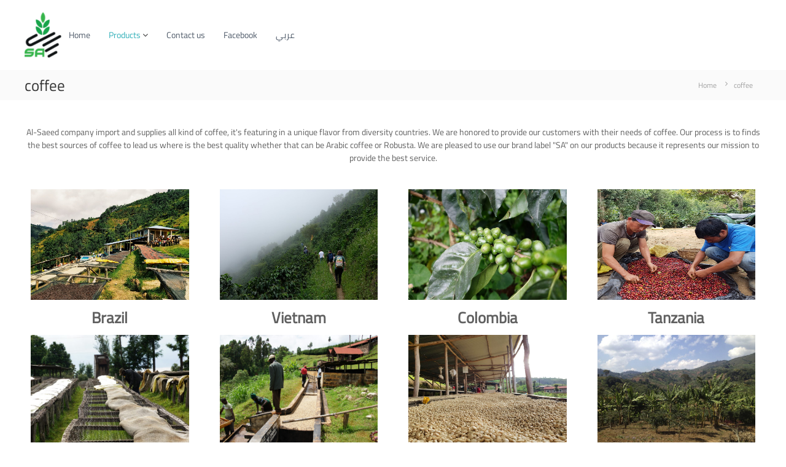

--- FILE ---
content_type: text/html; charset=UTF-8
request_url: http://al-saeed.org/coffee/
body_size: 64173
content:
<!DOCTYPE html>
<html lang="en-US">
<head>
<meta charset="UTF-8">
<meta name="viewport" content="width=device-width, initial-scale=1">
<link rel="profile" href="http://gmpg.org/xfn/11">
<link rel="pingback" href="http://al-saeed.org/xmlrpc.php">
<script src="https://cdnjs.cloudflare.com/ajax/libs/flowplayer/7.2.7/flowplayer.min.js"></script>
<meta name='robots' content='index, follow, max-image-preview:large, max-snippet:-1, max-video-preview:-1' />
	<style>img:is([sizes="auto" i], [sizes^="auto," i]) { contain-intrinsic-size: 3000px 1500px }</style>
	
	<!-- This site is optimized with the Yoast SEO plugin v24.4 - https://yoast.com/wordpress/plugins/seo/ -->
	<title>Al-Saeed - coffee</title>
	<meta name="description" content="Al-Saeed - coffee" />
	<link rel="canonical" href="http://al-saeed.org/coffee/" />
	<meta property="og:locale" content="en_US" />
	<meta property="og:type" content="article" />
	<meta property="og:title" content="Al-Saeed - coffee" />
	<meta property="og:description" content="Al-Saeed - coffee" />
	<meta property="og:url" content="http://al-saeed.org/coffee/" />
	<meta property="og:site_name" content="Al-Saeed" />
	<meta property="article:modified_time" content="2023-08-27T08:15:04+00:00" />
	<meta property="og:image" content="https://al-saeed.org/wp-content/uploads/2023/08/hands-that-carry-coffee-beans-1024x683.jpg" />
	<meta property="og:image:width" content="1024" />
	<meta property="og:image:height" content="683" />
	<meta property="og:image:type" content="image/jpeg" />
	<meta name="twitter:card" content="summary_large_image" />
	<meta name="twitter:label1" content="Est. reading time" />
	<meta name="twitter:data1" content="1 minute" />
	<script type="application/ld+json" class="yoast-schema-graph">{"@context":"https://schema.org","@graph":[{"@type":"WebPage","@id":"http://al-saeed.org/coffee/","url":"http://al-saeed.org/coffee/","name":"Al-Saeed - coffee","isPartOf":{"@id":"http://al-saeed.org/#website"},"primaryImageOfPage":{"@id":"http://al-saeed.org/coffee/#primaryimage"},"image":{"@id":"http://al-saeed.org/coffee/#primaryimage"},"thumbnailUrl":"http://al-saeed.org/wp-content/uploads/2023/08/hands-that-carry-coffee-beans.jpg","datePublished":"2019-02-06T09:38:26+00:00","dateModified":"2023-08-27T08:15:04+00:00","description":"Al-Saeed - coffee","breadcrumb":{"@id":"http://al-saeed.org/coffee/#breadcrumb"},"inLanguage":"en-US","potentialAction":[{"@type":"ReadAction","target":["http://al-saeed.org/coffee/"]}]},{"@type":"ImageObject","inLanguage":"en-US","@id":"http://al-saeed.org/coffee/#primaryimage","url":"http://al-saeed.org/wp-content/uploads/2023/08/hands-that-carry-coffee-beans.jpg","contentUrl":"http://al-saeed.org/wp-content/uploads/2023/08/hands-that-carry-coffee-beans.jpg","width":5760,"height":3840,"caption":"In the hands that carry coffee beans"},{"@type":"BreadcrumbList","@id":"http://al-saeed.org/coffee/#breadcrumb","itemListElement":[{"@type":"ListItem","position":1,"name":"Home","item":"http://al-saeed.org/"},{"@type":"ListItem","position":2,"name":"coffee"}]},{"@type":"WebSite","@id":"http://al-saeed.org/#website","url":"http://al-saeed.org/","name":"Al-Saeed","description":"","publisher":{"@id":"http://al-saeed.org/#organization"},"potentialAction":[{"@type":"SearchAction","target":{"@type":"EntryPoint","urlTemplate":"http://al-saeed.org/?s={search_term_string}"},"query-input":{"@type":"PropertyValueSpecification","valueRequired":true,"valueName":"search_term_string"}}],"inLanguage":"en-US"},{"@type":"Organization","@id":"http://al-saeed.org/#organization","name":"Al Saeed","url":"http://al-saeed.org/","logo":{"@type":"ImageObject","inLanguage":"en-US","@id":"http://al-saeed.org/#/schema/logo/image/","url":"https://al-saeed.org/wp-content/uploads/2018/07/logo1-1.png","contentUrl":"https://al-saeed.org/wp-content/uploads/2018/07/logo1-1.png","width":"251","height":"307","caption":"Al Saeed"},"image":{"@id":"http://al-saeed.org/#/schema/logo/image/"}}]}</script>
	<!-- / Yoast SEO plugin. -->


<link rel='dns-prefetch' href='//code.ionicframework.com' />
<link rel='dns-prefetch' href='//maxcdn.bootstrapcdn.com' />
<link rel='dns-prefetch' href='//fonts.googleapis.com' />
<link rel="alternate" type="application/rss+xml" title="Al-Saeed &raquo; Feed" href="http://al-saeed.org/feed/" />
		<!-- This site uses the Google Analytics by MonsterInsights plugin v9.2.4 - Using Analytics tracking - https://www.monsterinsights.com/ -->
		<!-- Note: MonsterInsights is not currently configured on this site. The site owner needs to authenticate with Google Analytics in the MonsterInsights settings panel. -->
					<!-- No tracking code set -->
				<!-- / Google Analytics by MonsterInsights -->
		<script type="text/javascript">
/* <![CDATA[ */
window._wpemojiSettings = {"baseUrl":"https:\/\/s.w.org\/images\/core\/emoji\/15.0.3\/72x72\/","ext":".png","svgUrl":"https:\/\/s.w.org\/images\/core\/emoji\/15.0.3\/svg\/","svgExt":".svg","source":{"concatemoji":"http:\/\/al-saeed.org\/wp-includes\/js\/wp-emoji-release.min.js?ver=6.7.4"}};
/*! This file is auto-generated */
!function(i,n){var o,s,e;function c(e){try{var t={supportTests:e,timestamp:(new Date).valueOf()};sessionStorage.setItem(o,JSON.stringify(t))}catch(e){}}function p(e,t,n){e.clearRect(0,0,e.canvas.width,e.canvas.height),e.fillText(t,0,0);var t=new Uint32Array(e.getImageData(0,0,e.canvas.width,e.canvas.height).data),r=(e.clearRect(0,0,e.canvas.width,e.canvas.height),e.fillText(n,0,0),new Uint32Array(e.getImageData(0,0,e.canvas.width,e.canvas.height).data));return t.every(function(e,t){return e===r[t]})}function u(e,t,n){switch(t){case"flag":return n(e,"\ud83c\udff3\ufe0f\u200d\u26a7\ufe0f","\ud83c\udff3\ufe0f\u200b\u26a7\ufe0f")?!1:!n(e,"\ud83c\uddfa\ud83c\uddf3","\ud83c\uddfa\u200b\ud83c\uddf3")&&!n(e,"\ud83c\udff4\udb40\udc67\udb40\udc62\udb40\udc65\udb40\udc6e\udb40\udc67\udb40\udc7f","\ud83c\udff4\u200b\udb40\udc67\u200b\udb40\udc62\u200b\udb40\udc65\u200b\udb40\udc6e\u200b\udb40\udc67\u200b\udb40\udc7f");case"emoji":return!n(e,"\ud83d\udc26\u200d\u2b1b","\ud83d\udc26\u200b\u2b1b")}return!1}function f(e,t,n){var r="undefined"!=typeof WorkerGlobalScope&&self instanceof WorkerGlobalScope?new OffscreenCanvas(300,150):i.createElement("canvas"),a=r.getContext("2d",{willReadFrequently:!0}),o=(a.textBaseline="top",a.font="600 32px Arial",{});return e.forEach(function(e){o[e]=t(a,e,n)}),o}function t(e){var t=i.createElement("script");t.src=e,t.defer=!0,i.head.appendChild(t)}"undefined"!=typeof Promise&&(o="wpEmojiSettingsSupports",s=["flag","emoji"],n.supports={everything:!0,everythingExceptFlag:!0},e=new Promise(function(e){i.addEventListener("DOMContentLoaded",e,{once:!0})}),new Promise(function(t){var n=function(){try{var e=JSON.parse(sessionStorage.getItem(o));if("object"==typeof e&&"number"==typeof e.timestamp&&(new Date).valueOf()<e.timestamp+604800&&"object"==typeof e.supportTests)return e.supportTests}catch(e){}return null}();if(!n){if("undefined"!=typeof Worker&&"undefined"!=typeof OffscreenCanvas&&"undefined"!=typeof URL&&URL.createObjectURL&&"undefined"!=typeof Blob)try{var e="postMessage("+f.toString()+"("+[JSON.stringify(s),u.toString(),p.toString()].join(",")+"));",r=new Blob([e],{type:"text/javascript"}),a=new Worker(URL.createObjectURL(r),{name:"wpTestEmojiSupports"});return void(a.onmessage=function(e){c(n=e.data),a.terminate(),t(n)})}catch(e){}c(n=f(s,u,p))}t(n)}).then(function(e){for(var t in e)n.supports[t]=e[t],n.supports.everything=n.supports.everything&&n.supports[t],"flag"!==t&&(n.supports.everythingExceptFlag=n.supports.everythingExceptFlag&&n.supports[t]);n.supports.everythingExceptFlag=n.supports.everythingExceptFlag&&!n.supports.flag,n.DOMReady=!1,n.readyCallback=function(){n.DOMReady=!0}}).then(function(){return e}).then(function(){var e;n.supports.everything||(n.readyCallback(),(e=n.source||{}).concatemoji?t(e.concatemoji):e.wpemoji&&e.twemoji&&(t(e.twemoji),t(e.wpemoji)))}))}((window,document),window._wpemojiSettings);
/* ]]> */
</script>
<style id='wp-emoji-styles-inline-css' type='text/css'>

	img.wp-smiley, img.emoji {
		display: inline !important;
		border: none !important;
		box-shadow: none !important;
		height: 1em !important;
		width: 1em !important;
		margin: 0 0.07em !important;
		vertical-align: -0.1em !important;
		background: none !important;
		padding: 0 !important;
	}
</style>
<link rel='stylesheet' id='wp-block-library-css' href='http://al-saeed.org/wp-includes/css/dist/block-library/style.min.css?ver=6.7.4' type='text/css' media='all' />
<style id='classic-theme-styles-inline-css' type='text/css'>
/*! This file is auto-generated */
.wp-block-button__link{color:#fff;background-color:#32373c;border-radius:9999px;box-shadow:none;text-decoration:none;padding:calc(.667em + 2px) calc(1.333em + 2px);font-size:1.125em}.wp-block-file__button{background:#32373c;color:#fff;text-decoration:none}
</style>
<style id='global-styles-inline-css' type='text/css'>
:root{--wp--preset--aspect-ratio--square: 1;--wp--preset--aspect-ratio--4-3: 4/3;--wp--preset--aspect-ratio--3-4: 3/4;--wp--preset--aspect-ratio--3-2: 3/2;--wp--preset--aspect-ratio--2-3: 2/3;--wp--preset--aspect-ratio--16-9: 16/9;--wp--preset--aspect-ratio--9-16: 9/16;--wp--preset--color--black: #000000;--wp--preset--color--cyan-bluish-gray: #abb8c3;--wp--preset--color--white: #ffffff;--wp--preset--color--pale-pink: #f78da7;--wp--preset--color--vivid-red: #cf2e2e;--wp--preset--color--luminous-vivid-orange: #ff6900;--wp--preset--color--luminous-vivid-amber: #fcb900;--wp--preset--color--light-green-cyan: #7bdcb5;--wp--preset--color--vivid-green-cyan: #00d084;--wp--preset--color--pale-cyan-blue: #8ed1fc;--wp--preset--color--vivid-cyan-blue: #0693e3;--wp--preset--color--vivid-purple: #9b51e0;--wp--preset--gradient--vivid-cyan-blue-to-vivid-purple: linear-gradient(135deg,rgba(6,147,227,1) 0%,rgb(155,81,224) 100%);--wp--preset--gradient--light-green-cyan-to-vivid-green-cyan: linear-gradient(135deg,rgb(122,220,180) 0%,rgb(0,208,130) 100%);--wp--preset--gradient--luminous-vivid-amber-to-luminous-vivid-orange: linear-gradient(135deg,rgba(252,185,0,1) 0%,rgba(255,105,0,1) 100%);--wp--preset--gradient--luminous-vivid-orange-to-vivid-red: linear-gradient(135deg,rgba(255,105,0,1) 0%,rgb(207,46,46) 100%);--wp--preset--gradient--very-light-gray-to-cyan-bluish-gray: linear-gradient(135deg,rgb(238,238,238) 0%,rgb(169,184,195) 100%);--wp--preset--gradient--cool-to-warm-spectrum: linear-gradient(135deg,rgb(74,234,220) 0%,rgb(151,120,209) 20%,rgb(207,42,186) 40%,rgb(238,44,130) 60%,rgb(251,105,98) 80%,rgb(254,248,76) 100%);--wp--preset--gradient--blush-light-purple: linear-gradient(135deg,rgb(255,206,236) 0%,rgb(152,150,240) 100%);--wp--preset--gradient--blush-bordeaux: linear-gradient(135deg,rgb(254,205,165) 0%,rgb(254,45,45) 50%,rgb(107,0,62) 100%);--wp--preset--gradient--luminous-dusk: linear-gradient(135deg,rgb(255,203,112) 0%,rgb(199,81,192) 50%,rgb(65,88,208) 100%);--wp--preset--gradient--pale-ocean: linear-gradient(135deg,rgb(255,245,203) 0%,rgb(182,227,212) 50%,rgb(51,167,181) 100%);--wp--preset--gradient--electric-grass: linear-gradient(135deg,rgb(202,248,128) 0%,rgb(113,206,126) 100%);--wp--preset--gradient--midnight: linear-gradient(135deg,rgb(2,3,129) 0%,rgb(40,116,252) 100%);--wp--preset--font-size--small: 13px;--wp--preset--font-size--medium: 20px;--wp--preset--font-size--large: 36px;--wp--preset--font-size--x-large: 42px;--wp--preset--font-family--inter: "Inter", sans-serif;--wp--preset--font-family--cardo: Cardo;--wp--preset--spacing--20: 0.44rem;--wp--preset--spacing--30: 0.67rem;--wp--preset--spacing--40: 1rem;--wp--preset--spacing--50: 1.5rem;--wp--preset--spacing--60: 2.25rem;--wp--preset--spacing--70: 3.38rem;--wp--preset--spacing--80: 5.06rem;--wp--preset--shadow--natural: 6px 6px 9px rgba(0, 0, 0, 0.2);--wp--preset--shadow--deep: 12px 12px 50px rgba(0, 0, 0, 0.4);--wp--preset--shadow--sharp: 6px 6px 0px rgba(0, 0, 0, 0.2);--wp--preset--shadow--outlined: 6px 6px 0px -3px rgba(255, 255, 255, 1), 6px 6px rgba(0, 0, 0, 1);--wp--preset--shadow--crisp: 6px 6px 0px rgba(0, 0, 0, 1);}:where(.is-layout-flex){gap: 0.5em;}:where(.is-layout-grid){gap: 0.5em;}body .is-layout-flex{display: flex;}.is-layout-flex{flex-wrap: wrap;align-items: center;}.is-layout-flex > :is(*, div){margin: 0;}body .is-layout-grid{display: grid;}.is-layout-grid > :is(*, div){margin: 0;}:where(.wp-block-columns.is-layout-flex){gap: 2em;}:where(.wp-block-columns.is-layout-grid){gap: 2em;}:where(.wp-block-post-template.is-layout-flex){gap: 1.25em;}:where(.wp-block-post-template.is-layout-grid){gap: 1.25em;}.has-black-color{color: var(--wp--preset--color--black) !important;}.has-cyan-bluish-gray-color{color: var(--wp--preset--color--cyan-bluish-gray) !important;}.has-white-color{color: var(--wp--preset--color--white) !important;}.has-pale-pink-color{color: var(--wp--preset--color--pale-pink) !important;}.has-vivid-red-color{color: var(--wp--preset--color--vivid-red) !important;}.has-luminous-vivid-orange-color{color: var(--wp--preset--color--luminous-vivid-orange) !important;}.has-luminous-vivid-amber-color{color: var(--wp--preset--color--luminous-vivid-amber) !important;}.has-light-green-cyan-color{color: var(--wp--preset--color--light-green-cyan) !important;}.has-vivid-green-cyan-color{color: var(--wp--preset--color--vivid-green-cyan) !important;}.has-pale-cyan-blue-color{color: var(--wp--preset--color--pale-cyan-blue) !important;}.has-vivid-cyan-blue-color{color: var(--wp--preset--color--vivid-cyan-blue) !important;}.has-vivid-purple-color{color: var(--wp--preset--color--vivid-purple) !important;}.has-black-background-color{background-color: var(--wp--preset--color--black) !important;}.has-cyan-bluish-gray-background-color{background-color: var(--wp--preset--color--cyan-bluish-gray) !important;}.has-white-background-color{background-color: var(--wp--preset--color--white) !important;}.has-pale-pink-background-color{background-color: var(--wp--preset--color--pale-pink) !important;}.has-vivid-red-background-color{background-color: var(--wp--preset--color--vivid-red) !important;}.has-luminous-vivid-orange-background-color{background-color: var(--wp--preset--color--luminous-vivid-orange) !important;}.has-luminous-vivid-amber-background-color{background-color: var(--wp--preset--color--luminous-vivid-amber) !important;}.has-light-green-cyan-background-color{background-color: var(--wp--preset--color--light-green-cyan) !important;}.has-vivid-green-cyan-background-color{background-color: var(--wp--preset--color--vivid-green-cyan) !important;}.has-pale-cyan-blue-background-color{background-color: var(--wp--preset--color--pale-cyan-blue) !important;}.has-vivid-cyan-blue-background-color{background-color: var(--wp--preset--color--vivid-cyan-blue) !important;}.has-vivid-purple-background-color{background-color: var(--wp--preset--color--vivid-purple) !important;}.has-black-border-color{border-color: var(--wp--preset--color--black) !important;}.has-cyan-bluish-gray-border-color{border-color: var(--wp--preset--color--cyan-bluish-gray) !important;}.has-white-border-color{border-color: var(--wp--preset--color--white) !important;}.has-pale-pink-border-color{border-color: var(--wp--preset--color--pale-pink) !important;}.has-vivid-red-border-color{border-color: var(--wp--preset--color--vivid-red) !important;}.has-luminous-vivid-orange-border-color{border-color: var(--wp--preset--color--luminous-vivid-orange) !important;}.has-luminous-vivid-amber-border-color{border-color: var(--wp--preset--color--luminous-vivid-amber) !important;}.has-light-green-cyan-border-color{border-color: var(--wp--preset--color--light-green-cyan) !important;}.has-vivid-green-cyan-border-color{border-color: var(--wp--preset--color--vivid-green-cyan) !important;}.has-pale-cyan-blue-border-color{border-color: var(--wp--preset--color--pale-cyan-blue) !important;}.has-vivid-cyan-blue-border-color{border-color: var(--wp--preset--color--vivid-cyan-blue) !important;}.has-vivid-purple-border-color{border-color: var(--wp--preset--color--vivid-purple) !important;}.has-vivid-cyan-blue-to-vivid-purple-gradient-background{background: var(--wp--preset--gradient--vivid-cyan-blue-to-vivid-purple) !important;}.has-light-green-cyan-to-vivid-green-cyan-gradient-background{background: var(--wp--preset--gradient--light-green-cyan-to-vivid-green-cyan) !important;}.has-luminous-vivid-amber-to-luminous-vivid-orange-gradient-background{background: var(--wp--preset--gradient--luminous-vivid-amber-to-luminous-vivid-orange) !important;}.has-luminous-vivid-orange-to-vivid-red-gradient-background{background: var(--wp--preset--gradient--luminous-vivid-orange-to-vivid-red) !important;}.has-very-light-gray-to-cyan-bluish-gray-gradient-background{background: var(--wp--preset--gradient--very-light-gray-to-cyan-bluish-gray) !important;}.has-cool-to-warm-spectrum-gradient-background{background: var(--wp--preset--gradient--cool-to-warm-spectrum) !important;}.has-blush-light-purple-gradient-background{background: var(--wp--preset--gradient--blush-light-purple) !important;}.has-blush-bordeaux-gradient-background{background: var(--wp--preset--gradient--blush-bordeaux) !important;}.has-luminous-dusk-gradient-background{background: var(--wp--preset--gradient--luminous-dusk) !important;}.has-pale-ocean-gradient-background{background: var(--wp--preset--gradient--pale-ocean) !important;}.has-electric-grass-gradient-background{background: var(--wp--preset--gradient--electric-grass) !important;}.has-midnight-gradient-background{background: var(--wp--preset--gradient--midnight) !important;}.has-small-font-size{font-size: var(--wp--preset--font-size--small) !important;}.has-medium-font-size{font-size: var(--wp--preset--font-size--medium) !important;}.has-large-font-size{font-size: var(--wp--preset--font-size--large) !important;}.has-x-large-font-size{font-size: var(--wp--preset--font-size--x-large) !important;}
:where(.wp-block-post-template.is-layout-flex){gap: 1.25em;}:where(.wp-block-post-template.is-layout-grid){gap: 1.25em;}
:where(.wp-block-columns.is-layout-flex){gap: 2em;}:where(.wp-block-columns.is-layout-grid){gap: 2em;}
:root :where(.wp-block-pullquote){font-size: 1.5em;line-height: 1.6;}
</style>
<link rel='stylesheet' id='contact-form-7-css' href='http://al-saeed.org/wp-content/plugins/contact-form-7/includes/css/styles.css?ver=6.0.3' type='text/css' media='all' />
<link rel='stylesheet' id='plyr-css-css' href='http://al-saeed.org/wp-content/plugins/easy-video-player/lib/plyr.css?ver=6.7.4' type='text/css' media='all' />
<link rel='stylesheet' id='siteorigin-panels-front-css' href='http://al-saeed.org/wp-content/plugins/siteorigin-panels/css/front-flex.min.css?ver=2.31.4' type='text/css' media='all' />
<link rel='stylesheet' id='ionicons-css' href='//code.ionicframework.com/ionicons/2.0.1/css/ionicons.min.css?ver=6.7.4' type='text/css' media='all' />
<link rel='stylesheet' id='widget-contacts-css' href='http://al-saeed.org/wp-content/plugins/widget-contact-now/assets/css/widget-contacts.css?ver=6.7.4' type='text/css' media='all' />
<link rel='stylesheet' id='font-awesome-css' href='//maxcdn.bootstrapcdn.com/font-awesome/4.7.0/css/font-awesome.min.css?ver=6.7.4' type='text/css' media='all' />
<link rel='stylesheet' id='woocommerce-layout-css' href='http://al-saeed.org/wp-content/plugins/woocommerce/assets/css/woocommerce-layout.css?ver=9.6.3' type='text/css' media='all' />
<link rel='stylesheet' id='woocommerce-smallscreen-css' href='http://al-saeed.org/wp-content/plugins/woocommerce/assets/css/woocommerce-smallscreen.css?ver=9.6.3' type='text/css' media='only screen and (max-width: 768px)' />
<link rel='stylesheet' id='woocommerce-general-css' href='http://al-saeed.org/wp-content/plugins/woocommerce/assets/css/woocommerce.css?ver=9.6.3' type='text/css' media='all' />
<style id='woocommerce-inline-inline-css' type='text/css'>
.woocommerce form .form-row .required { visibility: visible; }
</style>
<link rel='stylesheet' id='wpb-wcs-main-css' href='http://al-saeed.org/wp-content/plugins/wpb-woocommerce-category-slider/inc/../assets/css/main.css?ver=1.0' type='text/css' media='all' />
<style id='wpb-wcs-main-inline-css' type='text/css'>
			
			.wpb-woo-cat-items .wpb-woo-cat-item a.btn:hover,
			.wpb-woo-cat-items.owl-theme .owl-nav [class*=owl-]:hover,
			.wpb-woo-cat-items.owl-theme .owl-dots .owl-dot.active span, .wpb-woo-cat-items.owl-theme .owl-dots .owl-dot:hover span {
				background: #39a1f4;
			}
			.wpb-woo-cat-items.wpb-wcs-content-type-plain_text .wpb-woo-cat-item a:hover,
			.wpb-woo-cat-items .wpb-woo-cat-item a:hover {
				color: #39a1f4;
			}

			.wpb-woo-cat-items .wpb-woo-cat-item a.btn,
			.wpb-woo-cat-items.owl-theme .owl-nav [class*=owl-] {
				background: #2196F3;
			}

			.wpb-woo-cat-items .wpb-woo-cat-item {
				background: #ededed;
			}

		
</style>
<link rel='stylesheet' id='brands-styles-css' href='http://al-saeed.org/wp-content/plugins/woocommerce/assets/css/brands.css?ver=9.6.3' type='text/css' media='all' />
<link rel='stylesheet' id='flash-fonts-css' href='https://fonts.googleapis.com/css?family=Montserrat%3A400%2C700&#038;subset=latin%2Clatin-ext' type='text/css' media='all' />
<link rel='stylesheet' id='flash-style-css' href='http://al-saeed.org/wp-content/themes/flash/style.css?ver=6.7.4' type='text/css' media='all' />
<style id='flash-style-inline-css' type='text/css'>

	/* Custom Link Color */
	#site-navigation ul li:hover > a, #site-navigation ul li.current-menu-item > a, #site-navigation ul li.current_page_item > a, #site-navigation ul li.current_page_ancestor > a, #site-navigation ul li.current-menu-ancestor > a,#site-navigation ul.sub-menu li:hover > a,#site-navigation ul li ul.sub-menu li.menu-item-has-children ul li:hover > a,#site-navigation ul li ul.sub-menu li.menu-item-has-children:hover > .menu-item,body.transparent #masthead .header-bottom #site-navigation ul li:hover > .menu-item,body.transparent #masthead .header-bottom #site-navigation ul li:hover > a,body.transparent #masthead .header-bottom #site-navigation ul.sub-menu li:hover > a,body.transparent #masthead .header-bottom #site-navigation ul.sub-menu li.menu-item-has-children ul li:hover > a,body.transparent.header-sticky #masthead-sticky-wrapper #masthead .header-bottom #site-navigation ul.sub-menu li > a:hover,.tg-service-widget .service-title-wrap a:hover,.tg-service-widget .service-more,.feature-product-section .button-group button:hover ,.fun-facts-section .fun-facts-icon-wrap,.fun-facts-section .tg-fun-facts-widget.tg-fun-facts-layout-2 .counter-wrapper,.blog-section .tg-blog-widget-layout-2 .blog-content .read-more-container .read-more a,footer.footer-layout #top-footer .widget-title::first-letter,footer.footer-layout #top-footer .widget ul li a:hover,footer.footer-layout #bottom-footer .copyright .copyright-text a:hover,footer.footer-layout #bottom-footer .footer-menu ul li a:hover,.archive #primary .entry-content-block h2.entry-title a:hover,.blog #primary .entry-content-block h2.entry-title a:hover,#secondary .widget ul li a:hover,.woocommerce-Price-amount.amount,.team-wrapper .team-content-wrapper .team-social a:hover,.testimonial-container .testimonial-wrapper .testimonial-slide .testominial-content-wrapper .testimonial-icon,.footer-menu li a:hover,.tg-feature-product-filter-layout .button.is-checked:hover,.testimonial-container .testimonial-icon,#site-navigation ul li.menu-item-has-children:hover > .sub-toggle,.woocommerce-error::before, .woocommerce-info::before, .woocommerce-message::before,#primary .post .entry-content-block .entry-meta a:hover,#primary .post .entry-content-block .entry-meta span:hover,.entry-meta span:hover a,.post .entry-content-block .entry-footer span a:hover,#secondary .widget ul li a,#comments .comment-list article.comment-body .reply a,.tg-slider-widget .btn-wrapper a,.entry-content a, .related-posts-wrapper .entry-title a:hover,
		.related-posts-wrapper .entry-meta > span a:hover{
			color: #30afb8;
	}

	.blog-section .tg-blog-widget-layout-1 .tg-blog-widget:hover, #scroll-up,.header-bottom .search-wrap .search-box .searchform .btn:hover,.header-bottom .cart-wrap .flash-cart-views a span,body.transparent #masthead .header-bottom #site-navigation ul li a::before,.tg-slider-widget.slider-dark .btn-wrapper a:hover, .section-title:after,.about-section .about-content-wrapper .btn-wrapper a,.tg-service-widget .service-icon-wrap,.team-wrapper .team-content-wrapper .team-designation:after,.call-to-action-section .btn-wrapper a:hover,.blog-section .tg-blog-widget-layout-1:hover,.blog-section .tg-blog-widget-layout-2 .post-image .entry-date,.blog-section .tg-blog-widget-layout-2 .blog-content .post-readmore,.pricing-table-section .tg-pricing-table-widget:hover,.pricing-table-section .tg-pricing-table-widget.tg-pricing-table-layout-2 .pricing,.pricing-table-section .tg-pricing-table-widget.tg-pricing-table-layout-2 .btn-wrapper a,footer.footer-layout #top-footer .widget_tag_cloud .tagcloud a:hover,#secondary .widget-title:after, #secondary .searchform .btn:hover,#primary .searchform .btn:hover,  #respond #commentform .form-submit input,.woocommerce span.onsale, .woocommerce ul.products li.product .onsale,.woocommerce ul.products li.product .button,.woocommerce #respond input#submit.alt,.woocommerce a.button.alt,.woocommerce button.button.alt,.woocommerce input.button.alt,.added_to_cart.wc-forward,.testimonial-container .swiper-pagination.testimonial-pager .swiper-pagination-bullet:hover, .testimonial-container .swiper-pagination.testimonial-pager .swiper-pagination-bullet.swiper-pagination-bullet-active,.header-bottom .searchform .btn,.navigation .nav-links a:hover, .bttn:hover, button, input[type="button"]:hover, input[type="reset"]:hover, input[type="submit"]:hover,.tg-slider-widget .btn-wrapper a:hover  {
		background-color: #30afb8;
	}
	.feature-product-section .tg-feature-product-layout-2 .tg-container .tg-column-wrapper .tg-feature-product-widget .featured-image-desc, .tg-team-widget.tg-team-layout-3 .team-wrapper .team-img .team-social {
		background-color: rgba( 48, 175, 184, 0.8);
	}
	#respond #commentform .form-submit input:hover{
	background-color: #1c9ba4;
	}

	.tg-slider-widget.slider-dark .btn-wrapper a:hover,.call-to-action-section .btn-wrapper a:hover,footer.footer-layout #top-footer .widget_tag_cloud .tagcloud a:hover,.woocommerce-error, .woocommerce-info, .woocommerce-message,#comments .comment-list article.comment-body .reply a::before,.tg-slider-widget .btn-wrapper a, .tg-slider-widget .btn-wrapper a:hover {
		border-color: #30afb8;
	}
	body.transparent.header-sticky #masthead-sticky-wrapper.is-sticky #site-navigation ul li.current-flash-item a, #site-navigation ul li.current-flash-item a, body.transparent.header-sticky #masthead-sticky-wrapper #site-navigation ul li:hover > a,body.transparent #site-navigation ul li:hover .sub-toggle{
			color: #30afb8;
		}

	.tg-service-widget .service-icon-wrap:after{
			border-top-color: #30afb8;
		}
	body.transparent.header-sticky #masthead-sticky-wrapper .search-wrap .search-icon:hover, body.transparent .search-wrap .search-icon:hover, .header-bottom .search-wrap .search-icon:hover {
	  border-color: #30afb8;
	}
	body.transparent.header-sticky #masthead-sticky-wrapper .search-wrap .search-icon:hover, body.transparent #masthead .header-bottom .search-wrap .search-icon:hover, .header-bottom .search-wrap .search-icon:hover,.breadcrumb-trail.breadcrumbs .trail-items li:first-child span:hover,.breadcrumb-trail.breadcrumbs .trail-items li span:hover a {
	  color: #30afb8;
	}
	.woocommerce ul.products li.product .button:hover, .woocommerce #respond input#submit.alt:hover, .woocommerce a.button.alt:hover, .woocommerce button.button.alt:hover, .woocommerce input.button.alt:hover,.added_to_cart.wc-forward:hover{
		background-color: #1c9ba4;
	}

	.feature-product-section .tg-feature-product-widget .featured-image-desc::before,.blog-section .row:nth-child(odd) .tg-blog-widget:hover .post-image::before{
			border-right-color: #30afb8;
		}
	.feature-product-section .tg-feature-product-widget .featured-image-desc::before,.blog-section .row:nth-child(odd) .tg-blog-widget:hover .post-image::before,footer.footer-layout #top-footer .widget-title,.blog-section .row:nth-child(2n) .tg-blog-widget:hover .post-image::before{
		border-left-color: #30afb8;
	}
	.blog-section .tg-blog-widget-layout-2 .entry-title a:hover,
	.blog-section .tg-blog-widget-layout-2 .tg-blog-widget:hover .blog-content .entry-title a:hover,
	.tg-blog-widget-layout-2 .read-more-container .entry-author:hover a,
	.tg-blog-widget-layout-2 .read-more-container .entry-author:hover,
	.blog-section .tg-blog-widget-layout-2 .read-more-container .read-more:hover a{
			color: #1c9ba4;
		}

	.tg-service-widget .service-more:hover{
		color: #1c9ba4;
	}
	@media(max-width: 980px){
		#site-navigation ul li.menu-item-has-children .sub-toggle{
			background-color: #30afb8;
		}
	}

		@media screen and (min-width: 56.875em) {
			.main-navigation li:hover > a,
			.main-navigation li.focus > a {
				color: #30afb8;
			}
		}
	

		/* Site Title */
		.site-branding {
			margin: 0 auto 0 0;
		}

		.site-branding .site-title,
		.site-description {
			clip: rect(1px, 1px, 1px, 1px);
			position: absolute !important;
			height: 1px;
			width: 1px;
			overflow: hidden;
		}
		.logo .logo-text{
			padding: 0;
		}
		
</style>
<link rel='stylesheet' id='responsive-css' href='http://al-saeed.org/wp-content/themes/flash/css/responsive.min.css?ver=6.7.4' type='text/css' media='' />
<link rel='stylesheet' id='vg-page-layouts-styles-css' href='http://al-saeed.org/wp-content/plugins/custom-page-templates-by-vegacorp/assets/styles.css?ver=1.1.17' type='text/css' media='all' />
<script type="text/javascript" src="http://al-saeed.org/wp-includes/js/jquery/jquery.min.js?ver=3.7.1" id="jquery-core-js"></script>
<script type="text/javascript" src="http://al-saeed.org/wp-includes/js/jquery/jquery-migrate.min.js?ver=3.4.1" id="jquery-migrate-js"></script>
<script type="text/javascript" id="plyr-js-js-extra">
/* <![CDATA[ */
var easy_video_player = {"plyr_iconUrl":"http:\/\/al-saeed.org\/wp-content\/plugins\/easy-video-player\/lib\/plyr.svg","plyr_blankVideo":"http:\/\/al-saeed.org\/wp-content\/plugins\/easy-video-player\/lib\/blank.mp4"};
/* ]]> */
</script>
<script type="text/javascript" src="http://al-saeed.org/wp-content/plugins/easy-video-player/lib/plyr.js?ver=6.7.4" id="plyr-js-js"></script>
<script type="text/javascript" src="http://al-saeed.org/wp-content/plugins/woocommerce/assets/js/jquery-blockui/jquery.blockUI.min.js?ver=2.7.0-wc.9.6.3" id="jquery-blockui-js" defer="defer" data-wp-strategy="defer"></script>
<script type="text/javascript" id="wc-add-to-cart-js-extra">
/* <![CDATA[ */
var wc_add_to_cart_params = {"ajax_url":"\/wp-admin\/admin-ajax.php","wc_ajax_url":"\/?wc-ajax=%%endpoint%%","i18n_view_cart":"View cart","cart_url":"http:\/\/al-saeed.org","is_cart":"","cart_redirect_after_add":"no"};
/* ]]> */
</script>
<script type="text/javascript" src="http://al-saeed.org/wp-content/plugins/woocommerce/assets/js/frontend/add-to-cart.min.js?ver=9.6.3" id="wc-add-to-cart-js" defer="defer" data-wp-strategy="defer"></script>
<script type="text/javascript" src="http://al-saeed.org/wp-content/plugins/woocommerce/assets/js/js-cookie/js.cookie.min.js?ver=2.1.4-wc.9.6.3" id="js-cookie-js" defer="defer" data-wp-strategy="defer"></script>
<script type="text/javascript" id="woocommerce-js-extra">
/* <![CDATA[ */
var woocommerce_params = {"ajax_url":"\/wp-admin\/admin-ajax.php","wc_ajax_url":"\/?wc-ajax=%%endpoint%%"};
/* ]]> */
</script>
<script type="text/javascript" src="http://al-saeed.org/wp-content/plugins/woocommerce/assets/js/frontend/woocommerce.min.js?ver=9.6.3" id="woocommerce-js" defer="defer" data-wp-strategy="defer"></script>
<link rel="https://api.w.org/" href="http://al-saeed.org/wp-json/" /><link rel="alternate" title="JSON" type="application/json" href="http://al-saeed.org/wp-json/wp/v2/pages/1358" /><link rel="EditURI" type="application/rsd+xml" title="RSD" href="http://al-saeed.org/xmlrpc.php?rsd" />
<meta name="generator" content="WordPress 6.7.4" />
<meta name="generator" content="WooCommerce 9.6.3" />
<link rel='shortlink' href='http://al-saeed.org/?p=1358' />
<link rel="alternate" title="oEmbed (JSON)" type="application/json+oembed" href="http://al-saeed.org/wp-json/oembed/1.0/embed?url=http%3A%2F%2Fal-saeed.org%2Fcoffee%2F" />
<link rel="alternate" title="oEmbed (XML)" type="text/xml+oembed" href="http://al-saeed.org/wp-json/oembed/1.0/embed?url=http%3A%2F%2Fal-saeed.org%2Fcoffee%2F&#038;format=xml" />
	<link rel="preconnect" href="https://fonts.googleapis.com">
	<link rel="preconnect" href="https://fonts.gstatic.com">
	<script type="text/javascript">
(function(url){
	if(/(?:Chrome\/26\.0\.1410\.63 Safari\/537\.31|WordfenceTestMonBot)/.test(navigator.userAgent)){ return; }
	var addEvent = function(evt, handler) {
		if (window.addEventListener) {
			document.addEventListener(evt, handler, false);
		} else if (window.attachEvent) {
			document.attachEvent('on' + evt, handler);
		}
	};
	var removeEvent = function(evt, handler) {
		if (window.removeEventListener) {
			document.removeEventListener(evt, handler, false);
		} else if (window.detachEvent) {
			document.detachEvent('on' + evt, handler);
		}
	};
	var evts = 'contextmenu dblclick drag dragend dragenter dragleave dragover dragstart drop keydown keypress keyup mousedown mousemove mouseout mouseover mouseup mousewheel scroll'.split(' ');
	var logHuman = function() {
		if (window.wfLogHumanRan) { return; }
		window.wfLogHumanRan = true;
		var wfscr = document.createElement('script');
		wfscr.type = 'text/javascript';
		wfscr.async = true;
		wfscr.src = url + '&r=' + Math.random();
		(document.getElementsByTagName('head')[0]||document.getElementsByTagName('body')[0]).appendChild(wfscr);
		for (var i = 0; i < evts.length; i++) {
			removeEvent(evts[i], logHuman);
		}
	};
	for (var i = 0; i < evts.length; i++) {
		addEvent(evts[i], logHuman);
	}
})('//al-saeed.org/?wordfence_lh=1&hid=65BC6E7BD1FA03AB0A17D4728B5939C5');
</script>		<style type="text/css">body { font-family: "Montserrat"; }</style>
			<noscript><style>.woocommerce-product-gallery{ opacity: 1 !important; }</style></noscript>
	<style media="all" id="siteorigin-panels-layouts-head">/* Layout 1358 */ #pgc-1358-0-0 { width:100%;width:calc(100% - ( 0 * 30px ) ) } #pg-1358-0 , #pg-1358-1 , #pl-1358 .so-panel , #pl-1358 .so-panel:last-of-type { margin-bottom:0px } #pgc-1358-1-0 , #pgc-1358-1-1 , #pgc-1358-1-2 , #pgc-1358-1-3 , #pgc-1358-2-0 , #pgc-1358-2-1 , #pgc-1358-2-2 , #pgc-1358-2-3 { width:25%;width:calc(25% - ( 0.75 * 30px ) ) } #pg-1358-0.panel-has-style > .panel-row-style, #pg-1358-0.panel-no-style , #pg-1358-1.panel-has-style > .panel-row-style, #pg-1358-1.panel-no-style , #pg-1358-2.panel-has-style > .panel-row-style, #pg-1358-2.panel-no-style { -webkit-align-items:flex-start;align-items:flex-start } @media (max-width:780px){ #pg-1358-0.panel-no-style, #pg-1358-0.panel-has-style > .panel-row-style, #pg-1358-0 , #pg-1358-1.panel-no-style, #pg-1358-1.panel-has-style > .panel-row-style, #pg-1358-1 , #pg-1358-2.panel-no-style, #pg-1358-2.panel-has-style > .panel-row-style, #pg-1358-2 { -webkit-flex-direction:column;-ms-flex-direction:column;flex-direction:column } #pg-1358-0 > .panel-grid-cell , #pg-1358-0 > .panel-row-style > .panel-grid-cell , #pg-1358-1 > .panel-grid-cell , #pg-1358-1 > .panel-row-style > .panel-grid-cell , #pg-1358-2 > .panel-grid-cell , #pg-1358-2 > .panel-row-style > .panel-grid-cell { width:100%;margin-right:0 } #pgc-1358-1-0 , #pgc-1358-1-1 , #pgc-1358-1-2 , #pgc-1358-2-0 , #pgc-1358-2-1 , #pgc-1358-2-2 { margin-bottom:30px } #pl-1358 .panel-grid-cell { padding:0 } #pl-1358 .panel-grid .panel-grid-cell-empty { display:none } #pl-1358 .panel-grid .panel-grid-cell-mobile-last { margin-bottom:0px }  } </style><style class='wp-fonts-local' type='text/css'>
@font-face{font-family:Inter;font-style:normal;font-weight:300 900;font-display:fallback;src:url('http://al-saeed.org/wp-content/plugins/woocommerce/assets/fonts/Inter-VariableFont_slnt,wght.woff2') format('woff2');font-stretch:normal;}
@font-face{font-family:Cardo;font-style:normal;font-weight:400;font-display:fallback;src:url('http://al-saeed.org/wp-content/plugins/woocommerce/assets/fonts/cardo_normal_400.woff2') format('woff2');}
</style>
<link rel="icon" href="http://al-saeed.org/wp-content/uploads/2018/07/cropped-logo1-e1552466365118-32x32.png" sizes="32x32" />
<link rel="icon" href="http://al-saeed.org/wp-content/uploads/2018/07/cropped-logo1-e1552466365118-192x192.png" sizes="192x192" />
<link rel="apple-touch-icon" href="http://al-saeed.org/wp-content/uploads/2018/07/cropped-logo1-e1552466365118-180x180.png" />
<meta name="msapplication-TileImage" content="http://al-saeed.org/wp-content/uploads/2018/07/cropped-logo1-e1552466365118-270x270.png" />
		<style type="text/css" id="wp-custom-css">
			@media (max-width:680px){.panel-row-style[style]{background-position:center center!important;background-size:auto!important}}.tg-slider-widget .btn-wrapper a{color:#313b48;border-color:#313b48}.tg-slider-widget .btn-wrapper a:hover{background:#313b48;color:#fff;border-color:#313b48}#secondary .widget ul li a{color:#000}
.social-menu li a[href*="al-saeed.org"]::before {
    content: "En";
}
figure.slider-image{
	height:500px !important
}
.social-menu li a[href*="al-saeed.org/ar"]::before {
    content: "ع";
}
.woocommerce-ordering{
	display: none !important;
}
.text-center {
	text-align: center;
}
.woocommerce-tabs{
	visibility: hidden !important;
	height: 1px !important;
}
.product_meta{
	display: none !important;
}
aside#secondary{
	display: none !important;
}


body.home div#masthead-sticky-wrapper.sticky-wrapper{
	height: 127px !important;
}
body.home .logo-image{
	padding: 0px 0px !important;
}
body.home #masthead-sticky-wrapper{
	z-index: 100 !important;
	position: fixed !important;
	left: 0px !important;
	right: 0px !important;
	top:0px;
	bottom: 127px !important;
}
body.home #main.site-main{
/* 	margin-top: 70px !important; */
}
.header-action-container .search-wrap{
	display: none;
}
a.button.product_type_simple.ajax_add_to_cart{
	display:none;
}
p.woocommerce-result-count{
	display: none;
}
.wpb-wcs-description{
	display:none;
}
.slider-image img{
/* 	object-fit: cover; */
    width: 100%;
    height: 100%;
}
@media only screen and (max-width: 767px) {
  .slider-image img{
	object-fit: contain;
	}
	figure.slider-image {
  	  height: 400px !important;
	}
}

img.so-widget-image{
	height: 200px !important;
    width: 100% !important;
}
.term-description p, .woocommerce-loop-product__title{
	font-size: 18px;
	font-weight: bold;
}
#site-navigation{
	float:left !important;
}
.rtl #site-navigation{
	float:right !important;
}
.header-bottom{
	background-color:rgba(255,255,255,0.3) !important;
}
body.home #site-navigation ul li>a{
	color: black !important;
	font-size: 22px !important;
	font-weight: bold;
}
.header-bottom.header-iopacity{
	background-color:white !important;
}
body.home .header-iopacity #site-navigation ul li>a{
	color: gray !important;
	font-size: 22px !important;
}
.about-company .section-description{
	font-weight: bold;
	font-size: 18px;
}
#tidio-chat-iframe{
	bottom: 30px !important;
}
.footer-menu-zanona{
	display: flex;
	flex-direction: row;
}
.footer-menu-zanona *{
	color: white !important;
	list-style: none;
}
.footer-menu-zanona .sub-menu{
	margin: 0px;
}
.footer-menu-zanona .sub-menu li{
	display: inherit;
	padding: 0px;
}
.footer-menu-zanona>li{
	width: 500px;
	max-width: 100%;
}
.footer-menu-zanona>li>a{
	font-weight: bold;
}
.tg-container .copyright{
	float: unset !important;
    text-align: center;
}
.swiper-container.swiper-container-horizontal{
	/*height: 900px !important;*/
}

body{
	font-family: 'Cairo', sans-serif !important;
}		</style>
			<style id="egf-frontend-styles" type="text/css">
		p {} h1 {} h2 {} h3 {} h4 {} h5 {} h6 {} 	</style>
	</head>

<body class="page-template page-template-page-templates page-template-full-width page-template-page-templatesfull-width-php page page-id-1358 wp-custom-logo theme-flash siteorigin-panels siteorigin-panels-before-js woocommerce-no-js non-transparent header-sticky left-logo-right-menu right-sidebar">

<div id="preloader-background">
	<div id="spinners">
		<div id="preloader">
			<span></span>
			<span></span>
			<span></span>
			<span></span>
			<span></span>
		</div>
	</div>
</div>


<div id="page" class="site">
	<a class="skip-link screen-reader-text" href="#content">Skip to content</a>

	
	<header id="masthead" class="site-header" role="banner">
		
		<div class="header-bottom">
			<div class="tg-container">
				<div class="logo">
										<figure class="logo-image">
						<a href="http://al-saeed.org/" class="custom-logo-link" rel="home"><img width="60" height="74" src="http://al-saeed.org/wp-content/uploads/2018/07/logo1-e1552466365118.png" class="custom-logo" alt="Al-Saeed" decoding="async" /></a>												<a href="http://al-saeed.org/">
							<img class="transparent-logo" src="http://seox.land4movies.com/wp-content/uploads/2018/07/logo1.png" />
						</a>
											</figure>
					
					<div class="logo-text site-branding">
													<p class="site-title"><a href="http://al-saeed.org/" rel="home">Al-Saeed</a></p>
											</div>
				</div>
				<div class="site-navigation-wrapper">
					<nav id="site-navigation" class="main-navigation" role="navigation">
						<div class="menu-toggle">
							<i class="fa fa-bars"></i>
						</div>
						<div class="menu-menu-container"><ul id="primary-menu" class="menu"><li id="menu-item-496" class="menu-item menu-item-type-post_type menu-item-object-page menu-item-home menu-item-496"><a href="http://al-saeed.org/">Home</a></li>
<li id="menu-item-1970" class="menu-item menu-item-type-custom menu-item-object-custom current-menu-ancestor current-menu-parent menu-item-has-children menu-item-1970"><a href="#">Products</a>
<ul class="sub-menu">
	<li id="menu-item-2001" class="menu-item menu-item-type-post_type menu-item-object-page current-menu-item page_item page-item-1358 current_page_item menu-item-has-children menu-item-2001"><a href="http://al-saeed.org/coffee/" aria-current="page">coffee</a>
	<ul class="sub-menu">
		<li id="menu-item-1992" class="menu-item menu-item-type-post_type menu-item-object-page menu-item-1992"><a href="http://al-saeed.org/coffee-brazil/">Brazil</a></li>
		<li id="menu-item-1993" class="menu-item menu-item-type-post_type menu-item-object-page menu-item-1993"><a href="http://al-saeed.org/coffee-colombia/">Colombia</a></li>
		<li id="menu-item-1994" class="menu-item menu-item-type-post_type menu-item-object-page menu-item-1994"><a href="http://al-saeed.org/ar/%d9%83%d9%88%d8%b3%d8%aa%d8%a7%d8%b1%d9%8a%d9%83%d8%a7/coffee-cost-arica/">Cost Arica</a></li>
		<li id="menu-item-1995" class="menu-item menu-item-type-post_type menu-item-object-page menu-item-1995"><a href="http://al-saeed.org/coffe-ethiopia/">Ethiopia</a></li>
		<li id="menu-item-1996" class="menu-item menu-item-type-post_type menu-item-object-page menu-item-1996"><a href="http://al-saeed.org/coffe-honduras/">Honduras</a></li>
		<li id="menu-item-1997" class="menu-item menu-item-type-post_type menu-item-object-page menu-item-1997"><a href="http://al-saeed.org/coffee-india/">India</a></li>
		<li id="menu-item-1998" class="menu-item menu-item-type-post_type menu-item-object-page menu-item-1998"><a href="http://al-saeed.org/coffee-tanzania/">Tanzania</a></li>
		<li id="menu-item-1999" class="menu-item menu-item-type-post_type menu-item-object-page menu-item-1999"><a href="http://al-saeed.org/coffee-vietnam/">Vietnam</a></li>
	</ul>
</li>
	<li id="menu-item-1986" class="menu-item menu-item-type-taxonomy menu-item-object-product_cat menu-item-1986"><a href="http://al-saeed.org/product-category/dried-fruits/">Dried Fruits</a></li>
	<li id="menu-item-1987" class="menu-item menu-item-type-taxonomy menu-item-object-product_cat menu-item-1987"><a href="http://al-saeed.org/product-category/herbs/">Herbs</a></li>
	<li id="menu-item-1988" class="menu-item menu-item-type-taxonomy menu-item-object-product_cat menu-item-1988"><a href="http://al-saeed.org/product-category/nuts/">Nuts</a></li>
	<li id="menu-item-1989" class="menu-item menu-item-type-taxonomy menu-item-object-product_cat menu-item-1989"><a href="http://al-saeed.org/product-category/pulses/">Pulses</a></li>
	<li id="menu-item-1990" class="menu-item menu-item-type-taxonomy menu-item-object-product_cat menu-item-1990"><a href="http://al-saeed.org/product-category/spices/">Spices</a></li>
</ul>
</li>
<li id="menu-item-502" class="menu-item menu-item-type-post_type menu-item-object-page menu-item-502"><a href="http://al-saeed.org/contact/">Contact us</a></li>
<li id="menu-item-2516" class="menu-item menu-item-type-custom menu-item-object-custom menu-item-2516"><a href="https://www.facebook.com/al.saeed.co1">Facebook</a></li>
<li id="menu-item-1796" class="menu-item menu-item-type-post_type menu-item-object-page menu-item-1796"><a href="http://al-saeed.org/ar/%d8%a7%d9%84%d8%b1%d8%a6%d9%8a%d8%b3%d9%8a%d8%a9/">عربي</a></li>
</ul></div>					</nav><!-- #site-navigation -->

					
									</div>

				<div class="header-action-container">
										<div class="search-wrap">
						<div class="search-icon">
							<i class="fa fa-search"></i>
						</div>
						<div class="search-box">
							
<form role="search" method="get" class="searchform" action="http://al-saeed.org/">
	<label>
		<span class="screen-reader-text">Search for:</span>
		<input type="search" class="search-field" placeholder="Search &hellip;" value="" name="s" />
	</label>
	<button type="submit" class="search-submit btn search-btn"><span class="screen-reader-text">Search</span><i class="fa fa-search"></i></button>
</form>
						</div>
					</div>
									</div>
			</div>
		</div>
	</header><!-- #masthead -->

	
	
		<nav id="flash-breadcrumbs" class="breadcrumb-trail breadcrumbs">
		<div class="tg-container">
			<h1 class="trail-title">coffee</h1>			<ul class="trail-items"><li class="trail-item trail-begin"><a class="trail-home" href="http://al-saeed.org" title="Home"><span>Home</span></a></li><li class="trail-item"><span>coffee</span></li></ul>		</div>
	</nav>
	
		<div id="content" class="site-content">
		<div class="tg-container">

	
	<div id="primary" class="content-area full-width-content">
		<main id="main" class="site-main" role="main">

			
<article id="post-1358" class="post-1358 page type-page status-publish has-post-thumbnail hentry">

	
	<div class="entry-content">
		<div id="pl-1358"  class="panel-layout" ><div id="pg-1358-0"  class="panel-grid panel-no-style" ><div id="pgc-1358-0-0"  class="panel-grid-cell" ><div id="panel-1358-0-0-0" class="so-panel widget widget_sow-editor panel-first-child panel-last-child" data-index="0" ><div
			
			class="so-widget-sow-editor so-widget-sow-editor-base"
			
		>
<div class="siteorigin-widget-tinymce textwidget">
	<p style="text-align: center;">Al-Saeed company import and supplies all kind of coffee, it's featuring in a unique flavor from diversity countries. We are honored to provide our customers with their needs of coffee. Our process is to finds the best sources of coffee to lead us where is the best quality whether that can be Arabic coffee or Robusta. We are pleased to use our brand label "SA" on our products because it represents our mission to provide the best service.</p>
</div>
</div></div></div></div><div id="pg-1358-1"  class="panel-grid panel-no-style" ><div id="pgc-1358-1-0"  class="panel-grid-cell" ><div id="panel-1358-1-0-0" class="so-panel widget widget_sow-image panel-first-child panel-last-child" data-index="1" ><div class="text-center panel-widget-style panel-widget-style-for-1358-1-0-0" ><div
			
			class="so-widget-sow-image so-widget-sow-image-default-8b5b6f678277-1358"
			
		>
<div class="sow-image-container">
			<a href="http://al-saeed.org/coffee-brazil/"
					>
			<img fetchpriority="high" decoding="async" src="http://al-saeed.org/wp-content/uploads/2019/03/2-2.jpg" width="1024" height="768" srcset="http://al-saeed.org/wp-content/uploads/2019/03/2-2.jpg 1024w, http://al-saeed.org/wp-content/uploads/2019/03/2-2-300x225.jpg 300w, http://al-saeed.org/wp-content/uploads/2019/03/2-2-768x576.jpg 768w, http://al-saeed.org/wp-content/uploads/2019/03/2-2-600x450.jpg 600w" sizes="(max-width: 1024px) 100vw, 1024px" title="Brazil" alt="" 		class="so-widget-image"/>
	</a></div>

<h3 class="widget-title">Brazil</h3></div></div></div></div><div id="pgc-1358-1-1"  class="panel-grid-cell" ><div id="panel-1358-1-1-0" class="so-panel widget widget_sow-image panel-first-child panel-last-child" data-index="2" ><div class="text-center panel-widget-style panel-widget-style-for-1358-1-1-0" ><div
			
			class="so-widget-sow-image so-widget-sow-image-default-8b5b6f678277-1358"
			
		>
<div class="sow-image-container">
			<a href="http://al-saeed.org/coffee-vietnam/"
					>
			<img decoding="async" src="http://al-saeed.org/wp-content/uploads/2019/03/3-2.jpg" width="1024" height="683" srcset="http://al-saeed.org/wp-content/uploads/2019/03/3-2.jpg 1024w, http://al-saeed.org/wp-content/uploads/2019/03/3-2-300x200.jpg 300w, http://al-saeed.org/wp-content/uploads/2019/03/3-2-768x512.jpg 768w, http://al-saeed.org/wp-content/uploads/2019/03/3-2-600x400.jpg 600w, http://al-saeed.org/wp-content/uploads/2019/03/3-2-272x182.jpg 272w" sizes="(max-width: 1024px) 100vw, 1024px" title="Vietnam" alt="" 		class="so-widget-image"/>
	</a></div>

<h3 class="widget-title">Vietnam</h3></div></div></div></div><div id="pgc-1358-1-2"  class="panel-grid-cell" ><div id="panel-1358-1-2-0" class="so-panel widget widget_sow-image panel-first-child panel-last-child" data-index="3" ><div class="text-center panel-widget-style panel-widget-style-for-1358-1-2-0" ><div
			
			class="so-widget-sow-image so-widget-sow-image-default-8b5b6f678277-1358"
			
		>
<div class="sow-image-container">
			<a href="http://al-saeed.org/coffee-colombia/"
					>
			<img decoding="async" src="http://al-saeed.org/wp-content/uploads/2019/03/4-2.jpg" width="1024" height="683" srcset="http://al-saeed.org/wp-content/uploads/2019/03/4-2.jpg 1024w, http://al-saeed.org/wp-content/uploads/2019/03/4-2-300x200.jpg 300w, http://al-saeed.org/wp-content/uploads/2019/03/4-2-768x512.jpg 768w, http://al-saeed.org/wp-content/uploads/2019/03/4-2-600x400.jpg 600w, http://al-saeed.org/wp-content/uploads/2019/03/4-2-272x182.jpg 272w" sizes="(max-width: 1024px) 100vw, 1024px" title="Colombia" alt="" 		class="so-widget-image"/>
	</a></div>

<h3 class="widget-title">Colombia</h3></div></div></div></div><div id="pgc-1358-1-3"  class="panel-grid-cell" ><div id="panel-1358-1-3-0" class="so-panel widget widget_sow-image panel-first-child panel-last-child" data-index="4" ><div class="text-center panel-widget-style panel-widget-style-for-1358-1-3-0" ><div
			
			class="so-widget-sow-image so-widget-sow-image-default-8b5b6f678277-1358"
			
		>
<div class="sow-image-container">
			<a href="http://al-saeed.org/coffee-tanzania/"
					>
			<img loading="lazy" decoding="async" src="http://al-saeed.org/wp-content/uploads/2019/03/5-1.jpg" width="1024" height="1024" srcset="http://al-saeed.org/wp-content/uploads/2019/03/5-1.jpg 1024w, http://al-saeed.org/wp-content/uploads/2019/03/5-1-150x150.jpg 150w, http://al-saeed.org/wp-content/uploads/2019/03/5-1-300x300.jpg 300w, http://al-saeed.org/wp-content/uploads/2019/03/5-1-768x768.jpg 768w, http://al-saeed.org/wp-content/uploads/2019/03/5-1-600x600.jpg 600w, http://al-saeed.org/wp-content/uploads/2019/03/5-1-100x100.jpg 100w" sizes="auto, (max-width: 1024px) 100vw, 1024px" title="Tanzania" alt="" 		class="so-widget-image"/>
	</a></div>

<h3 class="widget-title">Tanzania</h3></div></div></div></div></div><div id="pg-1358-2"  class="panel-grid panel-no-style" ><div id="pgc-1358-2-0"  class="panel-grid-cell" ><div id="panel-1358-2-0-0" class="so-panel widget widget_sow-image panel-first-child panel-last-child" data-index="5" ><div class="text-center panel-widget-style panel-widget-style-for-1358-2-0-0" ><div
			
			class="so-widget-sow-image so-widget-sow-image-default-8b5b6f678277-1358"
			
		>
<div class="sow-image-container">
			<a href="http://al-saeed.org/coffe-ethiopia/"
					>
			<img loading="lazy" decoding="async" src="http://al-saeed.org/wp-content/uploads/2019/03/6-1.jpg" width="768" height="511" srcset="http://al-saeed.org/wp-content/uploads/2019/03/6-1.jpg 768w, http://al-saeed.org/wp-content/uploads/2019/03/6-1-300x200.jpg 300w, http://al-saeed.org/wp-content/uploads/2019/03/6-1-600x399.jpg 600w, http://al-saeed.org/wp-content/uploads/2019/03/6-1-272x182.jpg 272w" sizes="auto, (max-width: 768px) 100vw, 768px" title="Ethiopia" alt="" 		class="so-widget-image"/>
	</a></div>

<h3 class="widget-title">Ethiopia</h3></div></div></div></div><div id="pgc-1358-2-1"  class="panel-grid-cell" ><div id="panel-1358-2-1-0" class="so-panel widget widget_sow-image panel-first-child panel-last-child" data-index="6" ><div class="text-center panel-widget-style panel-widget-style-for-1358-2-1-0" ><div
			
			class="so-widget-sow-image so-widget-sow-image-default-8b5b6f678277-1358"
			
		>
<div class="sow-image-container">
			<a href="http://al-saeed.org/ar/%d9%83%d9%88%d8%b3%d8%aa%d8%a7%d8%b1%d9%8a%d9%83%d8%a7/coffee-cost-arica/"
					>
			<img loading="lazy" decoding="async" src="http://al-saeed.org/wp-content/uploads/2019/03/7-1.jpg" width="1280" height="851" srcset="http://al-saeed.org/wp-content/uploads/2019/03/7-1.jpg 1280w, http://al-saeed.org/wp-content/uploads/2019/03/7-1-300x199.jpg 300w, http://al-saeed.org/wp-content/uploads/2019/03/7-1-768x511.jpg 768w, http://al-saeed.org/wp-content/uploads/2019/03/7-1-1024x681.jpg 1024w, http://al-saeed.org/wp-content/uploads/2019/03/7-1-600x399.jpg 600w, http://al-saeed.org/wp-content/uploads/2019/03/7-1-272x182.jpg 272w" sizes="auto, (max-width: 1280px) 100vw, 1280px" title="Cost Arica" alt="" 		class="so-widget-image"/>
	</a></div>

<h3 class="widget-title">Cost Arica</h3></div></div></div></div><div id="pgc-1358-2-2"  class="panel-grid-cell" ><div id="panel-1358-2-2-0" class="so-panel widget widget_sow-image panel-first-child panel-last-child" data-index="7" ><div class="text-center panel-widget-style panel-widget-style-for-1358-2-2-0" ><div
			
			class="so-widget-sow-image so-widget-sow-image-default-8b5b6f678277-1358"
			
		>
<div class="sow-image-container">
			<a href="http://al-saeed.org/coffe-honduras/"
					>
			<img loading="lazy" decoding="async" src="http://al-saeed.org/wp-content/uploads/2019/03/8-1.jpg" width="1024" height="768" srcset="http://al-saeed.org/wp-content/uploads/2019/03/8-1.jpg 1024w, http://al-saeed.org/wp-content/uploads/2019/03/8-1-300x225.jpg 300w, http://al-saeed.org/wp-content/uploads/2019/03/8-1-768x576.jpg 768w, http://al-saeed.org/wp-content/uploads/2019/03/8-1-600x450.jpg 600w" sizes="auto, (max-width: 1024px) 100vw, 1024px" title="Honduras" alt="" 		class="so-widget-image"/>
	</a></div>

<h3 class="widget-title">Honduras</h3></div></div></div></div><div id="pgc-1358-2-3"  class="panel-grid-cell" ><div id="panel-1358-2-3-0" class="so-panel widget widget_sow-image panel-first-child panel-last-child" data-index="8" ><div class="text-center panel-widget-style panel-widget-style-for-1358-2-3-0" ><div
			
			class="so-widget-sow-image so-widget-sow-image-default-8b5b6f678277-1358"
			
		>
<div class="sow-image-container">
			<a href="http://al-saeed.org/coffee-india/"
					>
			<img loading="lazy" decoding="async" src="http://al-saeed.org/wp-content/uploads/2019/03/9-1.jpg" width="768" height="576" srcset="http://al-saeed.org/wp-content/uploads/2019/03/9-1.jpg 768w, http://al-saeed.org/wp-content/uploads/2019/03/9-1-300x225.jpg 300w, http://al-saeed.org/wp-content/uploads/2019/03/9-1-600x450.jpg 600w" sizes="auto, (max-width: 768px) 100vw, 768px" title="India" alt="" 		class="so-widget-image"/>
	</a></div>

<h3 class="widget-title">India</h3></div></div></div></div></div></div>	</div><!-- .entry-content -->

	
	
</article><!-- #post-## -->

		</main><!-- #main -->
	</div><!-- #primary -->

	

		</div><!-- .tg-container -->
	</div><!-- #content -->

	
	
	<footer id="colophon" class="footer-layout site-footer" role="contentinfo">
	    		
		<div id="bottom-footer">
			<div class="tg-container">

					<div class="menu-footer-en-container"><ul id="menu-footer-en" class="footer-menu-zanona"><li id="menu-item-2016" class="menu-item menu-item-type-custom menu-item-object-custom current-menu-ancestor current-menu-parent menu-item-has-children menu-item-2016"><a href="#!">Products</a>
<ul class="sub-menu">
	<li id="menu-item-2017" class="menu-item menu-item-type-post_type menu-item-object-page current-menu-item page_item page-item-1358 current_page_item menu-item-2017"><a href="http://al-saeed.org/coffee/" aria-current="page">coffee</a></li>
	<li id="menu-item-2018" class="menu-item menu-item-type-taxonomy menu-item-object-product_cat menu-item-2018"><a href="http://al-saeed.org/product-category/dried-fruits/">Dried Fruits</a></li>
	<li id="menu-item-2019" class="menu-item menu-item-type-taxonomy menu-item-object-product_cat menu-item-2019"><a href="http://al-saeed.org/product-category/herbs/">Herbs</a></li>
	<li id="menu-item-2020" class="menu-item menu-item-type-taxonomy menu-item-object-product_cat menu-item-2020"><a href="http://al-saeed.org/product-category/nuts/">Nuts</a></li>
	<li id="menu-item-2021" class="menu-item menu-item-type-taxonomy menu-item-object-product_cat menu-item-2021"><a href="http://al-saeed.org/product-category/pulses/">Pulses</a></li>
	<li id="menu-item-2022" class="menu-item menu-item-type-taxonomy menu-item-object-product_cat menu-item-2022"><a href="http://al-saeed.org/product-category/spices/">Spices</a></li>
</ul>
</li>
<li id="menu-item-2023" class="menu-item menu-item-type-custom menu-item-object-custom menu-item-has-children menu-item-2023"><a href="#!">Contact us</a>
<ul class="sub-menu">
	<li id="menu-item-2024" class="menu-item menu-item-type-custom menu-item-object-custom menu-item-2024"><a href="tel:+9722286654">009722286654</a></li>
	<li id="menu-item-2025" class="menu-item menu-item-type-custom menu-item-object-custom menu-item-2025"><a href="mailto:sabeel@al-saeed.org">sabeel@al-saeed.org</a></li>
	<li id="menu-item-2026" class="menu-item menu-item-type-custom menu-item-object-custom menu-item-2026"><a href="https://www.facebook.com/al.saeed.co1">Facebook Page</a></li>
</ul>
</li>
</ul></div>
					<div class="copyright">
	<span class="copyright-text">
		Copyright &copy; 2026 Al-Saeed 
		
	</span>
</div><!-- .copyright -->
				
			</div>
		</div>
	</footer><!-- #colophon -->

	
		<a href="#masthead" id="scroll-up"><i class="fa fa-chevron-up"></i></a>
	</div><!-- #page -->



			<script>(function(d, s, id) {
			var js, fjs = d.getElementsByTagName(s)[0];
			js = d.createElement(s); js.id = id;
			js.src = 'https://connect.facebook.net/en_US/sdk/xfbml.customerchat.js#xfbml=1&version=v6.0&autoLogAppEvents=1'
			fjs.parentNode.insertBefore(js, fjs);
			}(document, 'script', 'facebook-jssdk'));</script>
			<div class="fb-customerchat" attribution="wordpress" attribution_version="2.3" page_id="493218557882146"></div>

			<!-- HFCM by 99 Robots - Snippet # 1: Google maps -->
<script>
if(jQuery('.so-widget-sow-google-map').length){
	jQuery(jQuery('.so-widget-sow-google-map')[0]).click(function(){
		window.open('https://www.google.com/maps/dir/?api=1&destination=31.5411942,35.0976441', '_blank');
	});
	jQuery(jQuery('.so-widget-sow-google-map')[1]).click(function(){
		window.open('https://www.google.com/maps/dir/?api=1&destination=31.5055936,35.0641723', '_blank');
	});
}
</script>
<!-- /end HFCM by 99 Robots -->
	<script type='text/javascript'>
		(function () {
			var c = document.body.className;
			c = c.replace(/woocommerce-no-js/, 'woocommerce-js');
			document.body.className = c;
		})();
	</script>
	<link rel='stylesheet' id='wc-blocks-style-css' href='http://al-saeed.org/wp-content/plugins/woocommerce/assets/client/blocks/wc-blocks.css?ver=wc-9.6.3' type='text/css' media='all' />
<link rel='stylesheet' id='sow-image-default-8b5b6f678277-1358-css' href='http://al-saeed.org/wp-content/uploads/siteorigin-widgets/sow-image-default-8b5b6f678277-1358.css?ver=6.7.4' type='text/css' media='all' />
<script type="text/javascript" src="http://al-saeed.org/wp-includes/js/dist/hooks.min.js?ver=4d63a3d491d11ffd8ac6" id="wp-hooks-js"></script>
<script type="text/javascript" src="http://al-saeed.org/wp-includes/js/dist/i18n.min.js?ver=5e580eb46a90c2b997e6" id="wp-i18n-js"></script>
<script type="text/javascript" id="wp-i18n-js-after">
/* <![CDATA[ */
wp.i18n.setLocaleData( { 'text direction\u0004ltr': [ 'ltr' ] } );
/* ]]> */
</script>
<script type="text/javascript" src="http://al-saeed.org/wp-content/plugins/contact-form-7/includes/swv/js/index.js?ver=6.0.3" id="swv-js"></script>
<script type="text/javascript" id="contact-form-7-js-before">
/* <![CDATA[ */
var wpcf7 = {
    "api": {
        "root": "http:\/\/al-saeed.org\/wp-json\/",
        "namespace": "contact-form-7\/v1"
    }
};
/* ]]> */
</script>
<script type="text/javascript" src="http://al-saeed.org/wp-content/plugins/contact-form-7/includes/js/index.js?ver=6.0.3" id="contact-form-7-js"></script>
<script type="text/javascript" src="http://al-saeed.org/wp-content/themes/flash/js/jquery.sticky.min.js?ver=6.7.4" id="sticky-js"></script>
<script type="text/javascript" src="http://al-saeed.org/wp-content/themes/flash/js/jquery.nav.min.js?ver=6.7.4" id="nav-js"></script>
<script type="text/javascript" src="http://al-saeed.org/wp-content/themes/flash/js/flash.min.js?ver=6.7.4" id="flash-custom-js"></script>
<script type="text/javascript" src="http://al-saeed.org/wp-content/themes/flash/js/navigation.min.js?ver=6.7.4" id="flash-navigation-js"></script>
<script type="text/javascript" src="http://al-saeed.org/wp-content/themes/flash/js/skip-link-focus-fix.js?ver=20151215" id="flash-skip-link-focus-fix-js"></script>
<script type="text/javascript" src="http://al-saeed.org/wp-content/plugins/woocommerce/assets/js/sourcebuster/sourcebuster.min.js?ver=9.6.3" id="sourcebuster-js-js"></script>
<script type="text/javascript" id="wc-order-attribution-js-extra">
/* <![CDATA[ */
var wc_order_attribution = {"params":{"lifetime":1.0000000000000000818030539140313095458623138256371021270751953125e-5,"session":30,"base64":false,"ajaxurl":"http:\/\/al-saeed.org\/wp-admin\/admin-ajax.php","prefix":"wc_order_attribution_","allowTracking":true},"fields":{"source_type":"current.typ","referrer":"current_add.rf","utm_campaign":"current.cmp","utm_source":"current.src","utm_medium":"current.mdm","utm_content":"current.cnt","utm_id":"current.id","utm_term":"current.trm","utm_source_platform":"current.plt","utm_creative_format":"current.fmt","utm_marketing_tactic":"current.tct","session_entry":"current_add.ep","session_start_time":"current_add.fd","session_pages":"session.pgs","session_count":"udata.vst","user_agent":"udata.uag"}};
/* ]]> */
</script>
<script type="text/javascript" src="http://al-saeed.org/wp-content/plugins/woocommerce/assets/js/frontend/order-attribution.min.js?ver=9.6.3" id="wc-order-attribution-js"></script>
<script type="text/javascript" src="http://al-saeed.org/wp-content/plugins/custom-page-templates-by-vegacorp/assets/js/init.js?ver=1.1.17" id="vg-page-layouts-init-js-js"></script>
<script>document.body.className = document.body.className.replace("siteorigin-panels-before-js","");</script>
<script>
	document.addEventListener('load', function(){
		document.querySelectorAll('video').forEach(function(x){
			x.oncanplay = function(){
				x.play();
			}
		});
	} );
</script>
<script>
	var header = jQuery(".header-bottom");
	jQuery(window).scroll(function(){
		if(jQuery(this).scrollTop()>=100){
			header.addClass("header-iopacity");
		}
		else{
			header.removeClass("header-iopacity");
		}
	});
</script>

</body>
</html>


--- FILE ---
content_type: text/css
request_url: http://al-saeed.org/wp-content/uploads/siteorigin-widgets/sow-image-default-8b5b6f678277-1358.css?ver=6.7.4
body_size: 570
content:
.so-widget-sow-image-default-8b5b6f678277-1358 .sow-image-container {
  display: flex;
  align-items: flex-start;
}
.so-widget-sow-image-default-8b5b6f678277-1358 .sow-image-container > a {
  display: inline-block;
  
  max-width: 100%;
}
@media screen and (-ms-high-contrast: active), screen and (-ms-high-contrast: none) {
  .so-widget-sow-image-default-8b5b6f678277-1358 .sow-image-container > a {
    display: flex;
  }
}
.so-widget-sow-image-default-8b5b6f678277-1358 .sow-image-container .so-widget-image {
  display: block;
  height: auto;
  max-width: 100%;
  
}